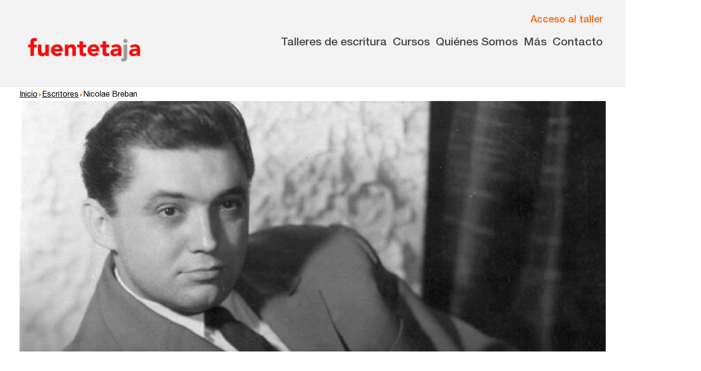

--- FILE ---
content_type: text/html; charset=utf-8
request_url: https://fuentetajaliteraria.com/escritores/escritor/nicolae-breban/
body_size: 9201
content:

<!doctype html>
<html lang=es>
  <head>
<script id="Cookiebot" src="https://consent.cookiebot.com/uc.js" data-cbid="a2d9cd64-4d61-4d5f-bc6c-72f959467660" data-blockingmode="auto" type="text/javascript"></script>
<!-- Valores por defecto Google Consent -->
<script data-cookieconsent="ignore">
    window.dataLayer = window.dataLayer || [];
    function gtag() {
        dataLayer.push(arguments);
    }
    gtag("consent", "default", {
        ad_personalization: "denied",
        ad_storage: "denied",
        ad_user_data: "denied",
        analytics_storage: "denied",
        functionality_storage: "denied",
        personalization_storage: "denied",
        security_storage: "granted",
        wait_for_update: 500,
    });
    gtag("set", "ads_data_redaction", true);
    gtag("set", "url_passthrough", true);
</script>
    <!-- Google Tag Manager -->
    <script>(function(w,d,s,l,i){w[l]=w[l]||[];w[l].push({'gtm.start':
    new Date().getTime(),event:'gtm.js'});var f=d.getElementsByTagName(s)[0],
    j=d.createElement(s),dl=l!='dataLayer'?'&l='+l:'';j.async=true;j.src=
    'https://www.googletagmanager.com/gtm.js?id='+i+dl;f.parentNode.insertBefore(j,f);
    })(window,document,'script','dataLayer','GTM-PT5443C3');</script>
    <!-- End Google Tag Manager -->
    <meta charset="utf-8">
    <meta name="viewport" content="width=device-width, initial-scale=1.0">
    <title>Taller de escritura creativa Fuentetaja: Talleres literarios en Internet, Madrid, Barcelona, Sevilla, Valencia... - Fuentetaja</title>
    <meta name="description" content="Talleres de escritura en Internet o Madrid, Barcelona, Sevilla, Valencia. Cuento, Novela, Guión, Poesía... Aprender a escribir. Concursos literarios." />
    
	<meta name="keywords" content="taller literario, talleres literarios, taller de escritura, talleres de escritura, taller escritura, talleres escritura, cursos de escritura, escritura creativa, escribir, cuento, cuentos, relato, relatos, novela, novelas, guion, guiones, poesia, poesias, guión, poesía, aprender a escribir, Taller de escritura creativa • En Internet • En Madrid • En Barcelona • En Sevilla, En valencia, Talleres de escritura en Internet (cuento, novela, escritura creativa, poesía, guión... ) •Talleres literarios en Madrid (cuento, novela, escritura creativa, poesía, guión... )"/>
	<link rel="icon" type="image/x-icon" href="/media_com/favicon.ico" >

    <link rel="stylesheet" type="text/css" href="/static_com/css/_estilos.css">
    <link rel="preload" as="style" onload="this.onload=null;this.rel='stylesheet'" type="text/css" href="/static_com/css/vidaloka.css">
    <link rel="preload" as="style" onload="this.onload=null;this.rel='stylesheet'" type="text/css" href="/static_com/css/helvetica1.css">
    <link rel="preload" as="style" onload="this.onload=null;this.rel='stylesheet'" type="text/css" href="/static_com/css/helvetica2.css">
    <link rel="preload" as="style" onload="this.onload=null;this.rel='stylesheet'" type="text/css" href="/static_com/css/helvetica3.css">
    <link rel="preload" as="style" onload="this.onload=null;this.rel='stylesheet'" type="text/css" href="/static_com/css/helvetica4.css">
<!-- Autoprefixed and partials exportar -->
<!--
    <link rel="preload" as="style" onload="this.onload=null;this.rel='stylesheet'" type="text/css" href="/static_com/css/fuentes.css">
    <link rel="stylesheet" type="text/css" href="/static_com/css/normalize.css">
    <link rel="stylesheet" type="text/css" href="/static_com/css/base.css">
    <link rel="stylesheet" type="text/css" href="/static_com/css/cabecera.css">
    <link rel="stylesheet" type="text/css" href="/static_com/css/logo.css">
    <link rel="stylesheet" type="text/css" href="/static_com/css/cuerpo.css?1.4">
    <link rel="stylesheet" type="text/css" href="/static_com/css/imagenes_base64.css">
    <link rel="stylesheet" type="text/css" href="/static_com/css/flex_menus.css">
    <link rel="stylesheet" type="text/css" href="/static_com/css/trapezoides.css">
    <link rel="stylesheet" type="text/css" href="/static_com/css/fuentes.css">
    <link rel="stylesheet" type="text/css" href="/static_com/css/separadores_bloques.css">
    <link rel="stylesheet" type="text/css" href="/static_com/css/utilidades.css">
    <link rel="stylesheet" type="text/css" href="/static_com/css/footer_cierre.css">
    <link rel="stylesheet" type="text/css" href="/static_com/css/cabecera_menu.css">
    <link rel="stylesheet" type="text/css" href="/static_com/css/cabecera_iconos_posicionamiento.css">
    <link rel="stylesheet" type="text/css" href="/static_com/css/icono_acceso_taller.css">
    <link rel="stylesheet" type="text/css" href="/static_com/css/hamburguesa.css">
    <link rel="stylesheet" type="text/css" href="/static_com/css/modal.css">
	-->


<!-- Twitter universal website tag code -->
<script>
!function(e,t,n,s,u,a){e.twq||(s=e.twq=function(){s.exe?s.exe.apply(s,arguments):s.queue.push(arguments);
},s.version='1.1',s.queue=[],u=t.createElement(n),u.async=!0,u.src='//static.ads-twitter.com/uwt.js',
a=t.getElementsByTagName(n)[0],a.parentNode.insertBefore(u,a))}(window,document,'script');
// Insert Twitter Pixel ID and Standard Event data below
twq('init','o4o38');
twq('track','PageView');
</script>
<!-- End Twitter universal website tag code -->


  </head>

  <body>
<!-- Google Tag Manager (noscript) -->
<noscript><iframe src="https://www.googletagmanager.com/ns.html?id=GTM-PT5443C3"
height="0" width="0" style="display:none;visibility:hidden"></iframe></noscript>
<!-- End Google Tag Manager (noscript) -->
<header>



<div class=ancho>
<div class=contenidos_nav>

<a href=/><img class="logo cabecera_logo" alt="Talleres de Escritura Fuentetaja"></a>


<div class=contenido_derecha>

<!-- HTML Modal Taller y Hamburguesa Navegación -->
<div class=botones_nav>
		<button id=acceso_taller class="acceso_taller" aria-label="Acceso al taller online" >
			<img class="acceso_taller_icono acceso_taller_base64" >
			<p class="acceso_taller_texto" style=color:#fd6405;font-weight:500>Acceso al taller</p>
		</button>

		<button onclick=openNav() id="hamburguesa" class="open-main-nav texto_no_seleccionable">
			<span class="hamburguesa"></span>
			<span class="hamburguesa-text">Menu</span>
		</button>
</div><!-- cierre botones_nav -->


<div class=nav_horizontal>





    
            
            
    <div class="dropdown" aria-haspopup="true">
    <button class="dropdown__toggle"><a  href=/indice-completo-de-talleres/>Talleres de escritura</a></button>

    
      <div class="dropdown__drawer">
        <ul class="menu" role="menu">
                    
            
				
				<div class="dropdown__hijo" aria-haspopup="true">
				  <button class="dropdown__hijo__toggle menuitem"><li role=menuitem>Talleres presenciales</li></button>
				  <div class="dropdown__hijo__drawer">
					<ul class="menu menu__hijo" role="menu">
                    
            
				
    <li role=menuitem><a  href=/talleres-en-madrid/>en Madrid</a></li>
				
            
            
    
            
				
    <li role=menuitem><a  href=/talleres-en-barcelona/>en Barcelona</a></li>
				
            
            
    
            
				
    <li role=menuitem><a  href=/talleres-en-sevilla/>en Sevilla</a></li>
				
            
            
    
            
				
    <li role=menuitem><a  href=/talleres-en-valencia/>en Valencia</a></li>
				
            
            
    
            
				
    <li role=menuitem><a  href=/talleres-en-alicante/>en Alicante</a></li>
				
            
            
    
            
				
    <li role=menuitem><a  href=/talleres-en-murcia/>en Murcia</a></li>
				
            
            
    
            
				
    <li role=menuitem><a  href=/talleres-en-malaga/>en Málaga</a></li>
				
            
            
    
            
				
    <li role=menuitem><a  href=/talleres-en-bilbao/>en Bilbao</a></li>
				
            
            
    
            
				
    <li role=menuitem><a  href=/talleres-en-vitoria/>en Vitoria</a></li>
				
            
            
    
            
				
    <li role=menuitem><a  href=/talleres-en-zaragoza/>en Zaragoza</a></li>
				
            
            
    
            
				
    <li role=menuitem><a  href=/talleres-en-santander/>en Santander</a></li>
				
            
            
    
            
				
    <li role=menuitem><a  href=/talleres-en-gijon/>en Gijón</a></li>
				
            
            
    
            
				
    <li role=menuitem><a  href=/talleres-palma-mallorca/>en Palma</a></li>
				
            
            
    
            
				
    <li role=menuitem><a  href=/talleres-en-las-palmas/>en Las Palmas</a></li>
				
            
            
    
</ul></div></div>
				
            
            
    
            
				
    <li role=menuitem><a  href=/talleres-por-videoconferencia/>Talleres por videoconferencia</a></li>
				
            
            
    
            
				
    <li role=menuitem><a  href=/talleres-en-internet/>Talleres online</a></li>
				
            
            
    
            
				
				<div class="dropdown__hijo" aria-haspopup="true">
				  <button class="dropdown__hijo__toggle menuitem"><li role=menuitem>Intensivos de verano</li></button>
				  <div class="dropdown__hijo__drawer">
					<ul class="menu menu__hijo" role="menu">
                    
            
				
    <li role=menuitem><a  href=/intensivos-presenciales-en-madrid/>Presenciales en Madrid</a></li>
				
            
            
    
            
				
    <li role=menuitem><a  href=/intensivos-de-verano-en-directo/>En directo a través de Zoom</a></li>
				
            
            
    
</ul></div></div>
				
            
            
    
            
				
    <li role=menuitem><a  href=/recreativa25/>Recreativa 25</a></li>
				
            
            
    
            
				
    <li role=menuitem><a  href=/taller-de-escritura-creativa/>El taller de escritura creativa</a></li>
				
            
            
    
		</ul>
	  </div>
            

</div>
            
    
            
            
    <div class="dropdown" aria-haspopup="true">
    <button class="dropdown__toggle">Cursos</button>

    
      <div class="dropdown__drawer">
        <ul class="menu" role="menu">
                    
            
				
    <li role=menuitem><a  href=/curso-integral-de-narrativa-fuentetaja/>Curso integral de narrativa</a></li>
				
            
            
    
            
				
    <li role=menuitem><a  href=/master-de-creacion-poetica/>Máster de creación poética</a></li>
				
            
            
    
		</ul>
	  </div>
            

</div>
            
    
            
            
    <div class="dropdown" aria-haspopup="true">
    <button class="dropdown__toggle">Quiénes Somos</button>

    
      <div class="dropdown__drawer">
        <ul class="menu" role="menu">
                    
            
				
    <li role=menuitem><a  href=/quienes-somos/>Nuestra Historia</a></li>
				
            
            
    
            
				
    <li role=menuitem><a  href=/filosofia/>Nuestra Filosofía</a></li>
				
            
            
    
            
				
				<div class="dropdown__hijo" aria-haspopup="true">
				  <button class="dropdown__hijo__toggle menuitem"><li role=menuitem><a  href=/nuestro-equipo/>Nuestro Equipo</a></li></button>
				  <div class="dropdown__hijo__drawer">
					<ul class="menu menu__hijo" role="menu">
                    
            
				
    <li role=menuitem><a  href=/nuestro-equipo/#tabcoordinadores onclick=seccioncoordinadores()>Coordinadores y colaboradores</a></li>
				
            
            
    
            
				
    <li role=menuitem><a  href=/nuestro-equipo/#tabdireccion onclick=secciondireccion()>Dirección y equipo</a></li>
				
            
            
    
</ul></div></div>
				
            
            
    
		</ul>
	  </div>
            

</div>
            
    
            
            
    <div class="dropdown" aria-haspopup="true">
    <button class="dropdown__toggle">Más</button>

    
      <div class="dropdown__drawer">
        <ul class="menu" role="menu">
                    
            
				
    <li role=menuitem><a target=_blank href=https://fundacionescrituras.org/>Fundación</a></li>
				
            
            
    
            
				
    <li role=menuitem><a  href=https://fuentetajaliteraria.com/catalogo-online/>Editorial</a></li>
				
            
            
    
            
				
    <li role=menuitem><a target=_blank href=https://clubdeescritura.com/>Club de escritura(s)</a></li>
				
            
            
    
            
				
    <li role=menuitem><a  href=/concursos/>Convocatorias</a></li>
				
            
            
    
		</ul>
	  </div>
            

</div>
            
    
            
            
    <div class="dropdown" aria-haspopup="true">
    <button class="dropdown__toggle"><a  href=/contacto/>Contacto</a></button>

    

</div>
            
    
	</div>


</div>

</div><!-- cierre contenido_derecha -->

</div><!-- cierre contenidos_nav -->
</div> <!-- cierre ancho -->

<style>
a#CybotCookiebotDialogBodyLevelButtonLevelOptinAllowAll, a#CybotCookiebotDialogBodyLevelButtonLevelOptinAllowallSelection{    background-color: #f80c0c; border: 1px solid #f80c0c}

header{border-bottom:1px solid #dfdfdf}
.contenidos_nav{display:flex;justify-content:space-between;padding:0.5em 0em 0.8em 0.5em;/*transition:padding 0.3s ease*/}
.botones_nav{display:flex;align-self:flex-end;gap:0.7em}
.contenido_derecha{display:flex;flex-direction:column;gap:1em}
.nav_horizontal{display:none;}
.nav_horizontal button{border:0;background-color:transparent;color:#4c4646;/*transition:0.3s*/}
.cabecera_logo{max-height:calc(2.4rem + 1vw);align-self:flex-end;/*transition: 0.3s ease*/}
@media (min-width:60em){
.nav_horizontal{display:flex;font-size:calc(0.9em + 0.4vw);font-weight:500;gap:1em}
.contenidos_nav{padding-bottom:1.8em}
.cabecera_logo{margin-top:61px;/*transition: 0.3s ease*/}
}
</style>





    <script type="text/javascript">

// Función para desplegar los botones de la navegación horizontal de la cabecera

      function navegacion_principal_menu(i) {
        var toggle = document.getElementsByClassName('dropdown__toggle')[i];
        var bloque = document.getElementsByClassName('dropdown')[i];
        var dropdown = toggle.parentElement;
        bloque.addEventListener('mouseenter', function (e) {
          e.preventDefault();
          dropdown.classList.add('is-open');
        });
        bloque.addEventListener('mouseleave', function (e) {
          e.preventDefault();
					dropdown.classList.remove('is-open');
				});
			  };


var menus_dropdown= document.getElementsByClassName("dropdown__toggle");

for (var i=0; i<menus_dropdown.length; i++) {
	navegacion_principal_menu(i);
}



// Función para desplegar los hijos de la navegación horizontal de la cabecera

      function navegacion_principal_menu_hijos(i) {
        var toggle = document.getElementsByClassName('dropdown__hijo__toggle')[i];
        var bloque = document.getElementsByClassName('dropdown__hijo')[i];
        var dropdown = toggle.parentElement;
        bloque.addEventListener('mouseenter', function (e) {
          e.preventDefault();
          dropdown.classList.add('is-open');
        });
        bloque.addEventListener('mouseleave', function (e) {
          e.preventDefault();
					dropdown.classList.remove('is-open');
				});
			  };


var menus_dropdown= document.getElementsByClassName("dropdown__hijo__toggle");

for (var i=0; i<menus_dropdown.length; i++) {
	navegacion_principal_menu_hijos(i);
}


</script>




</div>
</div>
</header>












<div id="myNavTalleres" class="overlay" style=z-index:4>

<div class=ancho> 

  <!-- Button to close the overlay navigation -->
  <a href="javascript:void(0)" class="closebtn" onclick="closeNavTalleres()">&times;</a>
</div>

  <!-- Overlay content -->
  <div class="overlay-content talleres" style=color:white>


    	<ul> 
	<li><a  href=/talleres-en-madrid/>Madrid</a></li>
    <li><a  href=/talleres-en-barcelona/>Barcelona</a></li>
    <li><a  href=/talleres-en-sevilla/>Sevilla</a></li>
    <li><a  href=/talleres-en-valencia/>Valencia</a></li>
    <li><a  href=/talleres-en-alicante/>Alicante</a></li>
    <li><a  href=/talleres-en-murcia/>Murcia</a></li>
    <li><a  href=/talleres-en-malaga/>Málaga</a></li>
    <li><a  href=/talleres-en-bilbao/>Bilbao</a></li>
    <li><a  href=/talleres-en-vitoria/>Vitoria</a></li>
<!--    <li><a  href=/talleres-en-valladolid/>Valladolid</a></li>-->
<!--    <li><a  href=/talleres-en-salamanca/>Salamanca</a></li>-->
    <li><a  href=/talleres-en-zaragoza/>Zaragoza</a></li>
<!--    <li><a  href=/talleres-en-murcia/>Murcia</a></li>-->
<!--    <li><a  href=/talleres-en-almeria/>Almería</a></li>-->
<!--    <li><a  href=/talleres-en-castellon/>Castellón</a></li>-->
  <!--  <li><a  href=/talleres-en-logrono/>Logroño</a></li>
    <li><a  href=/talleres-en-badajoz/>Badajoz</a></li>
    <li><a  href=/talleres-en-santa-cruz-de-tenerife/>Tenerife</a></li>
    <li><a  href=/talleres-en-santiago-de-compostela/>Santiago</a></li>-->
    <li><a  href=/talleres-en-santander/>Santander</a></li>
    <li><a  href=/talleres-en-gijon/>Gijón</a></li>
    <li><a  href=/talleres-palma-mallorca/>Palma</a></li>
    <li><a  href=/talleres-en-las-palmas/>Las Palmas</a></li>
		</ul>


</div>
</div>


<div id="myNavIntensivos" class="overlay" style=z-index:4>
<div class=ancho>
  <!-- Button to close the overlay navigation -->
  <a href="javascript:void(0)" class="closebtn" onclick="closeNavIntensivos()">&times;</a>
</div>
  <!-- Overlay content -->
  <div class="overlay-content talleres" style=color:white>
        <ul>
    <li><a  href=/intensivos-presenciales-en-madrid/>Presenciales en Madrid</a></li>
    <li><a  href=/intensivos-de-verano-en-directo/>En directo a través de Zoom</a></li>
        </ul>
</div>
</div>



<!-- Menú Hamburguesa Desplegable -->

<div id="myNav" class="overlay">

<div class=ancho> 

  <!-- Button to close the overlay navigation -->
  <a href="javascript:void(0)" class="closebtn" onclick="closeNav()">&times;</a>
</div>

  <!-- Overlay content -->
  <div class="overlay-content">


<!--<div style=color:white onclick="openNavTalleres()">Talleres presenciales</div>-->

    
            
            
<div>
    <b>Talleres de escritura</b>
            
                <ul class=menu_nav>
                    
            
            
<li style=cursor:pointer;color:white onclick="openNavTalleres()">Talleres presenciales &#8827;</li>
            
            
            
    
            
            
    <li><a  href=/talleres-por-videoconferencia/>Talleres por videoconferencia</a></li>
            
            
            
    
            
            
    <li><a  href=/talleres-en-internet/>Talleres online</a></li>
            
            
            
    
            
            
<li style=cursor:pointer;color:white onclick="openNavIntensivos()">Intensivos de verano &#8827;</li>
			
            
            
    
            
            
    <li><a  href=/recreativa25/>Recreativa 25</a></li>
            
            
            
    
            
            
    <li><a  href=/taller-de-escritura-creativa/>El taller de escritura creativa</a></li>
            
            
            
    
                </ul>
            
</div>
            
    
            
            
<div>
    <b>Cursos</b>
            
                <ul class=menu_nav>
                    
            
            
    <li><a  href=/curso-integral-de-narrativa-fuentetaja/>Curso integral de narrativa</a></li>
            
            
            
    
            
            
    <li><a  href=/master-de-creacion-poetica/>Máster de creación poética</a></li>
            
            
            
    
                </ul>
            
</div>
            
    
            
            
<div>
    <b>fuentetaja</b>
            
                <ul class=menu_nav>
                    
            
            
    <li><a  href=/quienes-somos/>Quiénes somos</a></li>
            
            
            
    
            
            
    <li><a  href=/filosofia/>Nuestra filosofía</a></li>
            
            
            
    
            
            
    <li><a  href=/nuestro-equipo/>Nuestro equipo</a></li>
            
            
            
    
            
            
    <li><a  href=/nuestro-equipo/>Coordinadores</a></li>
            
            
            
    
                </ul>
            
</div>
            
    
            
            
<div>
    <b>Comunidad</b>
            
                <ul class=menu_nav>
                    
            
            
    <li><a target=_blank href=https://clubdeescritura.com/>Club de Escritura</a></li>
            
            
            
    
            
            
    <li><a  href=/concursos/>Concursos</a></li>
            
            
            
    
                </ul>
            
</div>
            
    
            
            
<div>
    <b>Editorial</b>
            
                <ul class=menu_nav>
                    
            
            
    <li><a  href=/catalogo-online/>Catálogo</a></li>
            
            
            
    
            
            
    <li><a  href=/catalogo-online/>Ebooks</a></li>
            
            
            
    
                </ul>
            
</div>
            
    
            
            
<div>
    <b>Recursos</b>
            
                <ul class=menu_nav>
                    
            
            
    <li><a  href=/asesoria/>Asesoría y Corrección</a></li>
            
            
            
    
            
            
    <li><a  href=/talleres/tutoria-personalizada-online/>Tutorías</a></li>
            
            
            
    
            
            
    <li><a  href=/recursos-de-escritura/>Directorios</a></li>
            
            
            
    
                </ul>
            
</div>
            
    
            
            
<div>
    <b>Contacto</b>
            
                <ul class=menu_nav>
                    
            
            
    <li><a  href=/contacto/>Escríbenos</a></li>
            
            
            
    
            
            
    <li><a  href=/guia-rapida/>Guía Rápida</a></li>
            
            
            
    
                </ul>
            
</div>
            
    


<div id=dondeestamos>
<b>Dónde estamos</b>
<ul class=menu_nav>
<li>Sede central:<br>
Cervantes nº21, entlo.<br>
28014 Madrid<br><br>
<a href=mailto:info@fuentetajaliteraria.com>info@fuentetajaliteraria.com</a><br>
<a href="tel:+34915311509">Tel 91 531 15 09</a><br>
<a href="tel:+34619027626">WhatsApp 619 027 626</a><br><br>
Horario de atención:<br> De lunes a viernes<br>de 10 a 15 y 17 a 20 horas</li>
</ul>
</div>

  </div>




</div>



<script type="text/javascript">
/* Open when someone clicks on the span element */
function openNav() {
  document.getElementById("myNav").style.width = "100%";
}

/* Close when someone clicks on the "x" symbol inside the overlay */
function closeNav() {
  document.getElementById("myNav").style.width = "0%";
}


/* Open when someone clicks on the span element */
function openNavTalleres() {
  document.getElementById("myNavTalleres").style.width = "100%";
}

/* Close when someone clicks on the "x" symbol inside the overlay */
function closeNavTalleres() {
  document.getElementById("myNavTalleres").style.width = "0%";
}

/* Open when someone clicks on the span element */
function openNavIntensivos() {
  document.getElementById("myNavIntensivos").style.width = "100%";
}

/* Close when someone clicks on the "x" symbol inside the overlay */
function closeNavIntensivos() {
  document.getElementById("myNavIntensivos").style.width = "0%";
}




</script>



<!-- Fin Menú Hamburguesa Desplegable -->






<!-- Botón Cabecera Modal Training -->

<div class=modal id=modal>
<div class=modal-fondo id=modal-fondo></div>
<div class="modal-cuerpo animate" >
<div class=modal-texto>
	<span class=modal-cerrar id=modal-cerrar>×</span>
    <img class="logo avatar"> 
	<p style="color:#c13e1e;margin-top:-4px">Acceso a los talleres online</p>
</div>
<form action="https://online.fuentetajaliteraria.com/index.php" method="post">
      <label for="uname"><b>Usuario</b></label>
      <input type="text" placeholder="Introduzca usuario" name="login" required="">

      <label for="psw"><b>Contraseña</b></label>
      <input type="password" placeholder="Introduza clave" name="password" required="">
        
      <button class=modal-boton-acceder type="submit">Acceder</button>
</form>
</div>
</div>

<!-- Fin Botón Cabecera Modal Training -->



<!-- Botón Cabecera Hamburguesa js -->

<script>
/*
(function (){
var button = document.getElementById('hamburguesa');
	button.addEventListener('click', function(event) {
	event.preventDefault();
	var menu = document.getElementById('menu_hamburguesa_principal');
	menu.classList.toggle('abierto');
});
})();

*/
</script>

<!-- Fin Botón Cabecera Hamburguesa -->


<script type="text/javascript">

/* Botón Cabecera Modal Training js */

var abrir = document.getElementById('acceso_taller');
var cerrar = document.getElementById('modal-cerrar');
var modal = document.getElementById('modal');
var fondo = document.getElementById('modal-fondo');

abrir.addEventListener('click', function (event) {
	event.preventDefault();
	modal.style.display = 'block';
});

cerrar.addEventListener('click', function (event) {
	event.preventDefault();
	modal.style.display = 'none';
});

fondo.addEventListener('click', function (event) {
	event.preventDefault();
	modal.style.display = 'none';
});

/* Fin modal Training */

</script>



<div class=cuerpo>

<br>
<div class="escritor ancho">
<p class="migasdepan"><a href="/">Inicio</a><img src="/media_com/flecha.png"><a href=/escritores/>Escritores</a><img src="/media_com/flecha.png">Nicolae Breban</p>
<div class=bloque>
<img src=/media_com/porqueescribeusted/nicolae-breban-fuentetaja.jpg><br>

<div class=contenido>
<div class=bloque_texto>
<h1>Nicolae Breban</h1>
<p>"Escribo por miedo y por placer. Por necesidad, por supuesto, de otra manera sería inmoral. Escribo novelas porque soy incapaz de escribir en verso o escribir cuentos, y escribo largos relatos porque soy incapaz de condensar, me gustan los rodeos.<br>Me gusta construir palacios aunque alas enteras vayan a permanecer deshabitadas, pero, ¿quién sabe? Tal vez alguien lo necesitará. Al escribir, soporto mejor la existencia, sobre todo, la existencia social. También, a través de la escritura, de mi propia escritura, me he acercado a la naturaleza, que a los 20 años me parecía aburrida, cuando no sospechosa. Escribo también para vengarme y por eso siempre he admirado a Edmon Dantés y a Hamlet. Naturalmente, al vengarnos, creamos, sin falta, una injusticia: el desequilibrio entre el que habla y el que calla, entre el que representa (o cree representar) y el que ignora todo, incluso la historia. Igual que en el amor, más que amar, o vengarse, es mejor pensar en eso, fabricarlo, soñar el amor, la venganza. Toda realización es una frivolidad. Para mí un gran escritor es Edmon Dantés, que ha fracasado, que no ha llevado a cabo su venganza. La novela debe ser una falsa ideología que roba a la realidad su apariencia, o, mejor, una historia triste, llena de diálogos y de símbolos, capaz de convertirse en utopia."<br><br><strong>Nicolae Breban</strong><br>Rumania<br>Nació en Transilvania en 1934. Entre sus obras: <em>In absenta stapanilor</em> (En ausencia de los maestros), <em>Animale bolbane</em> [Animales enfermos].</p>
</div>
<div class=sidebar>



<div class=bloqueequipo>
<a href="/escritores/escritor/antonio-callado/"><img src='/media_com/porqueescribeusted/antonio-callado-fuentetaja.jpg'></a>
<div class=bloquecuerpo>
<a href="/escritores/escritor/antonio-callado/"><h3>Antonio Callado</h3></a>
<p>"A pesar del terrible desarrollo del cine y de la televisión, la literatura continúa creciendo&hellip;</p>
<div class=bloque_botones><a href="/escritores/escritor/antonio-callado/"><button class="trapezoide"><span>Leer más</span></button></a></div>
</div>
</div>

<div class=bloqueequipo>
<a href="/escritores/escritor/bo-carpelan/"><img src='/media_com/porqueescribeusted/bo-carpelan-fuentetaja.jpg'></a>
<div class=bloquecuerpo>
<a href="/escritores/escritor/bo-carpelan/"><h3>Bo Carpelan</h3></a>
<p>"Escribo porque es la única manera que tengo de aprender cosas sobre mí mismo y, gracias a este&hellip;</p>
<div class=bloque_botones><a href="/escritores/escritor/bo-carpelan/"><button class="trapezoide"><span>Leer más</span></button></a></div>
</div>
</div>

<div class=bloqueequipo>
<a href="/escritores/escritor/inger-christensen/"><img src='/media_com/porqueescribeusted/inger-christensen-fuentetaja.jpg'></a>
<div class=bloquecuerpo>
<a href="/escritores/escritor/inger-christensen/"><h3>Inger Christensen</h3></a>
<p>"La poesía se desarrolla como la música en el tiempo.<br><br>En cada poema hay una partida y una llegada.<br><br>A lo largo&hellip;</p>
<div class=bloque_botones><a href="/escritores/escritor/inger-christensen/"><button class="trapezoide"><span>Leer más</span></button></a></div>
</div>
</div>

<div class=bloqueequipo>
<a href="/escritores/escritor/olympe-bhely-quenum/"><img src='/media_com/porqueescribeusted/olympe-bhely-quenum-fuentetaja.jpg'></a>
<div class=bloquecuerpo>
<a href="/escritores/escritor/olympe-bhely-quenum/"><h3>Olympe Bhely-Quenum</h3></a>
<p>Extraña pregunta; es lo mismo que preguntarme por qué soy hijo de mi madre, la gran sacerdotisa vudú. 'Si tú&hellip;</p>
<div class=bloque_botones><a href="/escritores/escritor/olympe-bhely-quenum/"><button class="trapezoide"><span>Leer más</span></button></a></div>
</div>
</div>





</div>
</div><!-- cierra contenido -->

</div>


</div>

<style>
.contenido{display:flex;gap:2em}
@media (max-width:1210px){
.migasdepan, .bloque_texto{padding:0 0.6em}
}
.bloque_texto{width:69%}
.sidebar{width:29%;margin-top:2em}
h1{color:red;line-height:0;font-family: 'Vidaloka',serif; font-weight: 400; font-size: 1.7rem;}
.sidebar h2{text-shadow:3px 3px 3px black;color:#f80c0c;margin-top: -63px;margin-left:20px;line-height:0.7em}
.cuerpo{padding-top:3.4em}
@media (min-width: 60em){
.cuerpo {
    margin-top: -4.3em;
}}
.cuerpo img{max-width:100%}
.presentacion_escritores_texto{
    margin: 0 auto;
    padding: 1em 3em;}

@media(max-width:800px){
.contenido{display:block}
.sidebar{width:100%}
.bloque_texto{width:100%}
}

.migasdepan { margin: 0; font-size: 0.8em; }
.migasdepan a{text-decoration:underline}

.bloqueequipo{background-color:#f8f1f1;margin-bottom:0.4em;border:1px solid #e7e7e7}
.bloqueequipo h3{font-family:'Vidaloka',serif;color:#ff0000; font-size: 1.4em; font-weight: 300; line-height: 1em; margin: 0;}
.bloqueequipo .bloquecuerpo{padding:0.3em 0.6em}
.bloqueequipo .trapezoide span{font-size:0.85em;bottom:-0.5em}
.bloqueequipo .trapezoide{padding:0 2.5em 0 1.2em;margin-bottom:0.9em}
.bloqueequipo .trapezoide::before{border-bottom:1.9em solid #ff5d36}
.bloqueequipo p{font-size:0.8em;line-height:1.2em;margin:0.6em 0;color:#666262}
</style>



</div>



<footer >

<div style=max-width:100vw;overflow:hidden>
<img alt="Hierba decorativa en el footer" style=margin-bottom:-18px; src=/media_com/footer_hierba/1400.png>
</div>

<!-- Bueno, manteniendo la estructura de etiquetas original -->
<div id="menufooter">
<div class=menu_flex>
    
            
            
<div class=menu_nav>
    <b>Talleres de escritura</b>
            
                <ul>
                    
            
    <li><a  href=/indice-completo-de-talleres/>Talleres presenciales</a></li>
            
            
    
            
    <li><a  href=/talleres-por-videoconferencia/>Talleres por videoconferencia</a></li>
            
            
    
            
    <li><a  href=/talleres-en-internet/>Talleres online</a></li>
            
            
    
            
    <li><a  href=/intensivos-presenciales-en-madrid/>Intensivos de verano</a></li>
            
            
    
            
    <li><a  href=/recreativa25/>Recreativa 25</a></li>
            
            
    
            
    <li><a  href=/taller-de-escritura-creativa/>El taller de escritura creativa</a></li>
            
            
    
                </ul>
            
</div>
            
    
            
            
<div class=menu_nav>
    <b>Cursos</b>
            
                <ul>
                    
            
    <li><a  href=/curso-integral-de-narrativa-fuentetaja/>Curso integral de narrativa</a></li>
            
            
    
            
    <li><a  href=/master-de-creacion-poetica/>Máster de creación poética</a></li>
            
            
    
                </ul>
            
</div>
            
    
            
            
<div class=menu_nav>
    <b>fuentetaja</b>
            
                <ul>
                    
            
    <li><a  href=/quienes-somos/>Quiénes somos</a></li>
            
            
    
            
    <li><a  href=/filosofia/>Nuestra filosofía</a></li>
            
            
    
            
    <li><a  href=/nuestro-equipo/>Nuestro equipo</a></li>
            
            
    
            
    <li><a  href=/nuestro-equipo/>Coordinadores</a></li>
            
            
    
                </ul>
            
</div>
            
    
            
            
<div class=menu_nav>
    <b>Comunidad</b>
            
                <ul>
                    
            
    <li><a target=_blank href=https://clubdeescritura.com/>Club de Escritura</a></li>
            
            
    
            
    <li><a  href=/concursos/>Concursos</a></li>
            
            
    
                </ul>
            
</div>
            
    
            
            
<div class=menu_nav>
    <b>Editorial</b>
            
                <ul>
                    
            
    <li><a  href=/catalogo-online/>Catálogo</a></li>
            
            
    
            
    <li><a  href=/catalogo-online/>Ebooks</a></li>
            
            
    
                </ul>
            
</div>
            
    
            
            
<div class=menu_nav>
    <b>Recursos</b>
            
                <ul>
                    
            
    <li><a  href=/asesoria/>Asesoría y Corrección</a></li>
            
            
    
            
    <li><a  href=/talleres/tutoria-personalizada-online/>Tutorías</a></li>
            
            
    
            
    <li><a  href=/recursos-de-escritura/>Directorios</a></li>
            
            
    
                </ul>
            
</div>
            
    
            
            
<div class=menu_nav>
    <b>Contacto</b>
            
                <ul>
                    
            
    <li><a  href=/contacto/>Escríbenos</a></li>
            
            
    
            
    <li><a  href=/guia-rapida/>Guía Rápida</a></li>
            
            
    
                </ul>
            
</div>
            
    

<div id=dondeestamos class=menu_nav>
<b>Dónde estamos</b>
<ul>
<li>Sede central:<br>
Cervantes nº21, entlo.<br>
28014 Madrid<br><br>
<a style=font-size:0.9em href=mailto:info@fuentetajaliteraria.com>info@fuentetajaliteraria.com</a><br>
<a href="tel:+34915311509">Tel 91 531 15 09</a><br>
<a href="tel:+34619027626">WhatsApp 619 027 626</a><br><br>
Horario de atención:<br> De lunes a viernes<br>de 10 a 15 y 17 a 20 horas</li>
</ul>
</div>
</div>

</div>


<div id=cierrefooter> 
<div class=ancho>
<ul>
<li><a href=/politica-de-cookies>Cookies</a></li>
<li><a href=/aviso-legal>Aviso legal y privacidad</a></li>
</ul>
<img alt="Logo de Fuentetaja" class="logo logo_cabecera" style=padding-left:0.6em />
</div>
</div>

</div>


</footer>
  </body>


<!-- Facebook Pixel Code -->
<script>
!function(f,b,e,v,n,t,s){if(f.fbq)return;n=f.fbq=function(){n.callMethod?
n.callMethod.apply(n,arguments):n.queue.push(arguments)};if(!f._fbq)f._fbq=n;
n.push=n;n.loaded=!0;n.version='2.0';n.queue=[];t=b.createElement(e);t.async=!0;
t.src=v;s=b.getElementsByTagName(e)[0];s.parentNode.insertBefore(t,s)}(window,
document,'script','https://connect.facebook.net/en_US/fbevents.js');

fbq('init', '753622104749465');
fbq('track', "PageView");</script>
<noscript><img height="1" width="1" style="display:none"
src="https://www.facebook.com/tr?id=753622104749465&ev=PageView&noscript=1"
/></noscript>
<!-- End Facebook Pixel Code -->

<!-- Google tag (gtag.js) -->
<script async src="https://www.googletagmanager.com/gtag/js?id=G-M7N9D18QDP"></script>
<script>
  window.dataLayer = window.dataLayer || [];
  function gtag(){dataLayer.push(arguments);}
  gtag('js', new Date());

  gtag('config', 'G-M7N9D18QDP');
</script>

<!-- Global site tag (gtag.js) - Google Analytics y Google Ads: 1072497627 -->
<script async src="https://www.googletagmanager.com/gtag/js?id=UA-12136440-1"></script>
<script>
  window.dataLayer = window.dataLayer || [];
  function gtag(){dataLayer.push(arguments);}
  gtag('js', new Date());

  gtag('config', 'UA-12136440-1');
  gtag('config', 'AW-1072497627');
</script>

<!-- Matomo -->
<script>
  var _paq = window._paq = window._paq || [];
  /* tracker methods like "setCustomDimension" should be called before "trackPageView" */
  _paq.push(['trackPageView']);
  _paq.push(['enableLinkTracking']);
  (function() {
    var u="//e.fuentetajaliteraria.com/";
    _paq.push(['setTrackerUrl', u+'matomo.php']);
    _paq.push(['setSiteId', '1']);
    var d=document, g=d.createElement('script'), s=d.getElementsByTagName('script')[0];
    g.async=true; g.src=u+'matomo.js'; s.parentNode.insertBefore(g,s);
  })();
</script>
<!-- End Matomo Code -->


<!--
		<div id="fb-root"></div>
		<script>(function(d, s, id) {
		  var js, fjs = d.getElementsByTagName(s)[0];
		  if (d.getElementById(id)) return;
		  js = d.createElement(s); js.id = id;
		  js.src = "//connect.facebook.net/es_ES/sdk.js#xfbml=1&version=v2.3";
		  fjs.parentNode.insertBefore(js, fjs);
		}(document, 'script', 'facebook-jssdk'));</script>
-->




<script src="/static_com/javascript.js" defer></script>

<!-- Script para crear placeholder en elementos bloqueados por cookiebot -->
<script type="text/javascript">
((d,i,m)=>{ct=t=>d.createTextNode(t);ce=e=>d.createElement(e);d.querySelectorAll(i)
.forEach(e=>{const a=ce('a'),div=ce('div'),p=ce('p'),s=e.dataset.cookieblockSrc,sp=
/google\.com\/maps\/embed/.test(s)?'Google Maps':/player\.vimeo\.com\/video\//
.test(s)?'Vimeo':/youtube\.com\/embed\//.test(s)?'YouTube':undefined;if(!sp)return; 
div.innerHTML=`<div style="background-color:#CCC;display:inline-block;height:${
e.height}px;position:relative;width:${e.width}px;">`+'<div style="background-color'
+':#848484;border-radius:15px;height:50%;position:absolute;transform:translate(50%'
+',50%);width:50%;"><p style="color:#FFF;font-size:7.5em;position:relative;top:50%'
+';left:50%;margin:0;text-align:center;transform:translate(-50%,-50%);">&ctdot;</p'
+'></div>';div.classList.add(`cookieconsent-optout-${m}`);a.textContent=`acepta las cookies de ${m} `;a.href='javascript:Cookiebot.renew()';p.append(ct('Por favor, '), a, ct(
` para ver este contenido de ${sp}.`));div.append(p);e.parentNode.insertBefore(div, e);})
})(document, 'iframe[data-cookieblock-src]', 'marketing')</script>
<style>
.cookieconsent-optout-marketing p{font-style:italic}
</style>

</html>


--- FILE ---
content_type: text/css
request_url: https://fuentetajaliteraria.com/static_com/css/vidaloka.css
body_size: 26778
content:
@font-face {
    font-family: 'Vidaloka';
    src: url('[data-uri]') format('woff2');
    font-weight: normal;
    font-style: normal;
    font-display: swap;
}


--- FILE ---
content_type: text/css
request_url: https://fuentetajaliteraria.com/static_com/css/helvetica1.css
body_size: 12033
content:
@font-face {
    font-family: 'Helvetica Neue';
    src: url('[data-uri]') format('woff2');
    font-weight: bold;
    font-style: normal;
    font-display: swap;
}


--- FILE ---
content_type: application/x-javascript
request_url: https://consentcdn.cookiebot.com/consentconfig/a2d9cd64-4d61-4d5f-bc6c-72f959467660/fuentetajaliteraria.com/configuration.js
body_size: 554
content:
CookieConsent.configuration.tags.push({id:188501843,type:"script",tagID:"",innerHash:"",outerHash:"",tagHash:"1174951788889",url:"https://consent.cookiebot.com/uc.js",resolvedUrl:"https://consent.cookiebot.com/uc.js",cat:[1]});CookieConsent.configuration.tags.push({id:188501848,type:"iframe",tagID:"",innerHash:"",outerHash:"",tagHash:"6620587193653",url:"https://www.google.com/maps/embed?pb=!1m0!3m2!1ses!2ses!4v1447924407632!6m8!1m7!1siMwedRojb0IAAAQvOZsfAg!2m2!1d40.41444098876878!2d-3.696097129286273!3f41.62892023351597!4f-11.449462316576074!5f0.7820865974627469",resolvedUrl:"https://www.google.com/maps/embed?pb=!1m0!3m2!1ses!2ses!4v1447924407632!6m8!1m7!1siMwedRojb0IAAAQvOZsfAg!2m2!1d40.41444098876878!2d-3.696097129286273!3f41.62892023351597!4f-11.449462316576074!5f0.7820865974627469",cat:[2]});CookieConsent.configuration.tags.push({id:188501851,type:"script",tagID:"",innerHash:"",outerHash:"",tagHash:"16966236430568",url:"",resolvedUrl:"",cat:[4]});CookieConsent.configuration.tags.push({id:188501853,type:"script",tagID:"",innerHash:"",outerHash:"",tagHash:"12461274454658",url:"https://www.googletagmanager.com/gtag/js?id=UA-12136440-1",resolvedUrl:"https://www.googletagmanager.com/gtag/js?id=UA-12136440-1",cat:[4]});CookieConsent.configuration.tags.push({id:188501854,type:"script",tagID:"",innerHash:"",outerHash:"",tagHash:"5149538215598",url:"",resolvedUrl:"",cat:[4]});CookieConsent.configuration.tags.push({id:188501855,type:"script",tagID:"",innerHash:"",outerHash:"",tagHash:"1526287920705",url:"",resolvedUrl:"",cat:[1,4]});CookieConsent.configuration.tags.push({id:188501856,type:"script",tagID:"",innerHash:"",outerHash:"",tagHash:"11373749348062",url:"",resolvedUrl:"",cat:[3]});CookieConsent.configuration.tags.push({id:188501857,type:"script",tagID:"",innerHash:"",outerHash:"",tagHash:"551444831119",url:"https://www.googletagmanager.com/gtag/js?id=G-M7N9D18QDP",resolvedUrl:"https://www.googletagmanager.com/gtag/js?id=G-M7N9D18QDP",cat:[4]});CookieConsent.configuration.tags.push({id:188501858,type:"iframe",tagID:"",innerHash:"",outerHash:"",tagHash:"5722247182577",url:"https://www.clubdeescritura.com/#login",resolvedUrl:"https://www.clubdeescritura.com/#login",cat:[3,4]});CookieConsent.configuration.tags.push({id:188501862,type:"iframe",tagID:"",innerHash:"",outerHash:"",tagHash:"9417664391906",url:"https://www.youtube.com/embed/e5PeelL9ACo",resolvedUrl:"https://www.youtube.com/embed/e5PeelL9ACo",cat:[4]});CookieConsent.configuration.tags.push({id:188501866,type:"iframe",tagID:"",innerHash:"",outerHash:"",tagHash:"3055308056167",url:"https://www.youtube.com/embed/oB1iBcREm2M",resolvedUrl:"https://www.youtube.com/embed/oB1iBcREm2M",cat:[4]});CookieConsent.configuration.tags.push({id:188501867,type:"iframe",tagID:"",innerHash:"",outerHash:"",tagHash:"14090404699877",url:"https://player.vimeo.com/video/71983858",resolvedUrl:"https://player.vimeo.com/video/71983858",cat:[3]});CookieConsent.configuration.tags.push({id:188501869,type:"script",tagID:"",innerHash:"",outerHash:"",tagHash:"14718086107011",url:"",resolvedUrl:"",cat:[1,4]});CookieConsent.configuration.tags.push({id:188501885,type:"iframe",tagID:"",innerHash:"",outerHash:"",tagHash:"3784037121225",url:"https://www.youtube.com/embed/sWeodlsg3FM?enablejsapi=1&rel=0",resolvedUrl:"https://www.youtube.com/embed/sWeodlsg3FM?enablejsapi=1&rel=0",cat:[4]});CookieConsent.configuration.tags.push({id:188501891,type:"script",tagID:"",innerHash:"",outerHash:"",tagHash:"15031219157427",url:"",resolvedUrl:"",cat:[2]});

--- FILE ---
content_type: application/javascript
request_url: https://fuentetajaliteraria.com/static_com/javascript.js
body_size: 225
content:
// Script para activar el youtube iframe defered
 function init() {
 var vidDefer = document.getElementsByTagName('iframe');
 for (var i=0; i<vidDefer.length; i++) {
 if(vidDefer[i].getAttribute('data-src')) {
 vidDefer[i].setAttribute('src',vidDefer[i].getAttribute('data-src'));
 } } }
 window.onload = setTimeout(init, 1000);

